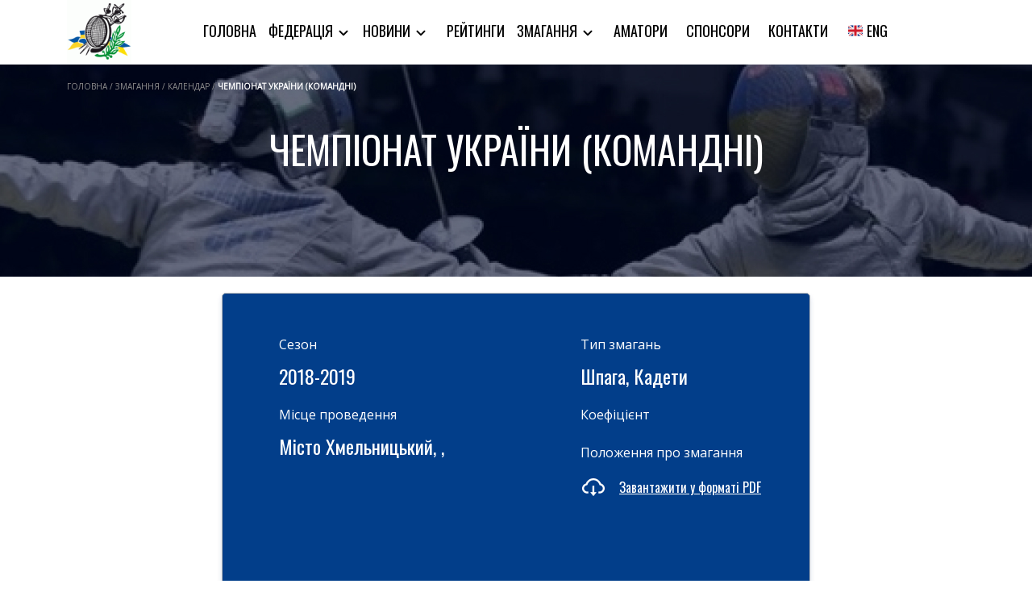

--- FILE ---
content_type: text/html; charset=UTF-8
request_url: https://www.nffu.org.ua/competition_result/%D1%87%D0%B5%D0%BC%D0%BF%D1%96%D0%BE%D0%BD%D0%B0%D1%82-%D1%83%D0%BA%D1%80%D0%B0%D1%97%D0%BD%D0%B8-%D0%BA%D0%BE%D0%BC%D0%B0%D0%BD%D0%B4%D0%BD%D1%96-48/
body_size: 11159
content:
<!DOCTYPE html>
<html lang="uk">

<head>
    <meta charset='UTF-8'>
    <title>NFFU &raquo; Чемпіонат України (командні)</title>
    <meta name='description' content='Офіційний сайт національної федерації фехтування України'>
    <meta charset="UTF-8">
    <meta name="viewport" content="height=device-height, width=device-width, initial-scale=1.0">
        <title>Чемпіонат України (командні) &#8211; NFFU</title>
<meta name='robots' content='max-image-preview:large' />
<link rel="alternate" type="application/rss+xml" title="NFFU &raquo; стрічка" href="https://www.nffu.org.ua/feed/" />
<link rel="alternate" type="application/rss+xml" title="NFFU &raquo; Канал коментарів" href="https://www.nffu.org.ua/comments/feed/" />
<script>
window._wpemojiSettings = {"baseUrl":"https:\/\/s.w.org\/images\/core\/emoji\/15.0.3\/72x72\/","ext":".png","svgUrl":"https:\/\/s.w.org\/images\/core\/emoji\/15.0.3\/svg\/","svgExt":".svg","source":{"concatemoji":"https:\/\/www.nffu.org.ua\/wp-includes\/js\/wp-emoji-release.min.js?ver=6.5.5"}};
/*! This file is auto-generated */
!function(i,n){var o,s,e;function c(e){try{var t={supportTests:e,timestamp:(new Date).valueOf()};sessionStorage.setItem(o,JSON.stringify(t))}catch(e){}}function p(e,t,n){e.clearRect(0,0,e.canvas.width,e.canvas.height),e.fillText(t,0,0);var t=new Uint32Array(e.getImageData(0,0,e.canvas.width,e.canvas.height).data),r=(e.clearRect(0,0,e.canvas.width,e.canvas.height),e.fillText(n,0,0),new Uint32Array(e.getImageData(0,0,e.canvas.width,e.canvas.height).data));return t.every(function(e,t){return e===r[t]})}function u(e,t,n){switch(t){case"flag":return n(e,"\ud83c\udff3\ufe0f\u200d\u26a7\ufe0f","\ud83c\udff3\ufe0f\u200b\u26a7\ufe0f")?!1:!n(e,"\ud83c\uddfa\ud83c\uddf3","\ud83c\uddfa\u200b\ud83c\uddf3")&&!n(e,"\ud83c\udff4\udb40\udc67\udb40\udc62\udb40\udc65\udb40\udc6e\udb40\udc67\udb40\udc7f","\ud83c\udff4\u200b\udb40\udc67\u200b\udb40\udc62\u200b\udb40\udc65\u200b\udb40\udc6e\u200b\udb40\udc67\u200b\udb40\udc7f");case"emoji":return!n(e,"\ud83d\udc26\u200d\u2b1b","\ud83d\udc26\u200b\u2b1b")}return!1}function f(e,t,n){var r="undefined"!=typeof WorkerGlobalScope&&self instanceof WorkerGlobalScope?new OffscreenCanvas(300,150):i.createElement("canvas"),a=r.getContext("2d",{willReadFrequently:!0}),o=(a.textBaseline="top",a.font="600 32px Arial",{});return e.forEach(function(e){o[e]=t(a,e,n)}),o}function t(e){var t=i.createElement("script");t.src=e,t.defer=!0,i.head.appendChild(t)}"undefined"!=typeof Promise&&(o="wpEmojiSettingsSupports",s=["flag","emoji"],n.supports={everything:!0,everythingExceptFlag:!0},e=new Promise(function(e){i.addEventListener("DOMContentLoaded",e,{once:!0})}),new Promise(function(t){var n=function(){try{var e=JSON.parse(sessionStorage.getItem(o));if("object"==typeof e&&"number"==typeof e.timestamp&&(new Date).valueOf()<e.timestamp+604800&&"object"==typeof e.supportTests)return e.supportTests}catch(e){}return null}();if(!n){if("undefined"!=typeof Worker&&"undefined"!=typeof OffscreenCanvas&&"undefined"!=typeof URL&&URL.createObjectURL&&"undefined"!=typeof Blob)try{var e="postMessage("+f.toString()+"("+[JSON.stringify(s),u.toString(),p.toString()].join(",")+"));",r=new Blob([e],{type:"text/javascript"}),a=new Worker(URL.createObjectURL(r),{name:"wpTestEmojiSupports"});return void(a.onmessage=function(e){c(n=e.data),a.terminate(),t(n)})}catch(e){}c(n=f(s,u,p))}t(n)}).then(function(e){for(var t in e)n.supports[t]=e[t],n.supports.everything=n.supports.everything&&n.supports[t],"flag"!==t&&(n.supports.everythingExceptFlag=n.supports.everythingExceptFlag&&n.supports[t]);n.supports.everythingExceptFlag=n.supports.everythingExceptFlag&&!n.supports.flag,n.DOMReady=!1,n.readyCallback=function(){n.DOMReady=!0}}).then(function(){return e}).then(function(){var e;n.supports.everything||(n.readyCallback(),(e=n.source||{}).concatemoji?t(e.concatemoji):e.wpemoji&&e.twemoji&&(t(e.twemoji),t(e.wpemoji)))}))}((window,document),window._wpemojiSettings);
</script>
<style id='wp-emoji-styles-inline-css'>

	img.wp-smiley, img.emoji {
		display: inline !important;
		border: none !important;
		box-shadow: none !important;
		height: 1em !important;
		width: 1em !important;
		margin: 0 0.07em !important;
		vertical-align: -0.1em !important;
		background: none !important;
		padding: 0 !important;
	}
</style>
<link rel='stylesheet' id='wp-block-library-css' href='https://www.nffu.org.ua/wp-includes/css/dist/block-library/style.min.css?ver=6.5.5' media='all' />
<style id='wp-block-library-theme-inline-css'>
.wp-block-audio figcaption{color:#555;font-size:13px;text-align:center}.is-dark-theme .wp-block-audio figcaption{color:#ffffffa6}.wp-block-audio{margin:0 0 1em}.wp-block-code{border:1px solid #ccc;border-radius:4px;font-family:Menlo,Consolas,monaco,monospace;padding:.8em 1em}.wp-block-embed figcaption{color:#555;font-size:13px;text-align:center}.is-dark-theme .wp-block-embed figcaption{color:#ffffffa6}.wp-block-embed{margin:0 0 1em}.blocks-gallery-caption{color:#555;font-size:13px;text-align:center}.is-dark-theme .blocks-gallery-caption{color:#ffffffa6}.wp-block-image figcaption{color:#555;font-size:13px;text-align:center}.is-dark-theme .wp-block-image figcaption{color:#ffffffa6}.wp-block-image{margin:0 0 1em}.wp-block-pullquote{border-bottom:4px solid;border-top:4px solid;color:currentColor;margin-bottom:1.75em}.wp-block-pullquote cite,.wp-block-pullquote footer,.wp-block-pullquote__citation{color:currentColor;font-size:.8125em;font-style:normal;text-transform:uppercase}.wp-block-quote{border-left:.25em solid;margin:0 0 1.75em;padding-left:1em}.wp-block-quote cite,.wp-block-quote footer{color:currentColor;font-size:.8125em;font-style:normal;position:relative}.wp-block-quote.has-text-align-right{border-left:none;border-right:.25em solid;padding-left:0;padding-right:1em}.wp-block-quote.has-text-align-center{border:none;padding-left:0}.wp-block-quote.is-large,.wp-block-quote.is-style-large,.wp-block-quote.is-style-plain{border:none}.wp-block-search .wp-block-search__label{font-weight:700}.wp-block-search__button{border:1px solid #ccc;padding:.375em .625em}:where(.wp-block-group.has-background){padding:1.25em 2.375em}.wp-block-separator.has-css-opacity{opacity:.4}.wp-block-separator{border:none;border-bottom:2px solid;margin-left:auto;margin-right:auto}.wp-block-separator.has-alpha-channel-opacity{opacity:1}.wp-block-separator:not(.is-style-wide):not(.is-style-dots){width:100px}.wp-block-separator.has-background:not(.is-style-dots){border-bottom:none;height:1px}.wp-block-separator.has-background:not(.is-style-wide):not(.is-style-dots){height:2px}.wp-block-table{margin:0 0 1em}.wp-block-table td,.wp-block-table th{word-break:normal}.wp-block-table figcaption{color:#555;font-size:13px;text-align:center}.is-dark-theme .wp-block-table figcaption{color:#ffffffa6}.wp-block-video figcaption{color:#555;font-size:13px;text-align:center}.is-dark-theme .wp-block-video figcaption{color:#ffffffa6}.wp-block-video{margin:0 0 1em}.wp-block-template-part.has-background{margin-bottom:0;margin-top:0;padding:1.25em 2.375em}
</style>
<style id='classic-theme-styles-inline-css'>
/*! This file is auto-generated */
.wp-block-button__link{color:#fff;background-color:#32373c;border-radius:9999px;box-shadow:none;text-decoration:none;padding:calc(.667em + 2px) calc(1.333em + 2px);font-size:1.125em}.wp-block-file__button{background:#32373c;color:#fff;text-decoration:none}
</style>
<style id='global-styles-inline-css'>
body{--wp--preset--color--black: #000000;--wp--preset--color--cyan-bluish-gray: #abb8c3;--wp--preset--color--white: #FFFFFF;--wp--preset--color--pale-pink: #f78da7;--wp--preset--color--vivid-red: #cf2e2e;--wp--preset--color--luminous-vivid-orange: #ff6900;--wp--preset--color--luminous-vivid-amber: #fcb900;--wp--preset--color--light-green-cyan: #7bdcb5;--wp--preset--color--vivid-green-cyan: #00d084;--wp--preset--color--pale-cyan-blue: #8ed1fc;--wp--preset--color--vivid-cyan-blue: #0693e3;--wp--preset--color--vivid-purple: #9b51e0;--wp--preset--color--dark-gray: #28303D;--wp--preset--color--gray: #39414D;--wp--preset--color--green: #D1E4DD;--wp--preset--color--blue: #D1DFE4;--wp--preset--color--purple: #D1D1E4;--wp--preset--color--red: #E4D1D1;--wp--preset--color--orange: #E4DAD1;--wp--preset--color--yellow: #EEEADD;--wp--preset--gradient--vivid-cyan-blue-to-vivid-purple: linear-gradient(135deg,rgba(6,147,227,1) 0%,rgb(155,81,224) 100%);--wp--preset--gradient--light-green-cyan-to-vivid-green-cyan: linear-gradient(135deg,rgb(122,220,180) 0%,rgb(0,208,130) 100%);--wp--preset--gradient--luminous-vivid-amber-to-luminous-vivid-orange: linear-gradient(135deg,rgba(252,185,0,1) 0%,rgba(255,105,0,1) 100%);--wp--preset--gradient--luminous-vivid-orange-to-vivid-red: linear-gradient(135deg,rgba(255,105,0,1) 0%,rgb(207,46,46) 100%);--wp--preset--gradient--very-light-gray-to-cyan-bluish-gray: linear-gradient(135deg,rgb(238,238,238) 0%,rgb(169,184,195) 100%);--wp--preset--gradient--cool-to-warm-spectrum: linear-gradient(135deg,rgb(74,234,220) 0%,rgb(151,120,209) 20%,rgb(207,42,186) 40%,rgb(238,44,130) 60%,rgb(251,105,98) 80%,rgb(254,248,76) 100%);--wp--preset--gradient--blush-light-purple: linear-gradient(135deg,rgb(255,206,236) 0%,rgb(152,150,240) 100%);--wp--preset--gradient--blush-bordeaux: linear-gradient(135deg,rgb(254,205,165) 0%,rgb(254,45,45) 50%,rgb(107,0,62) 100%);--wp--preset--gradient--luminous-dusk: linear-gradient(135deg,rgb(255,203,112) 0%,rgb(199,81,192) 50%,rgb(65,88,208) 100%);--wp--preset--gradient--pale-ocean: linear-gradient(135deg,rgb(255,245,203) 0%,rgb(182,227,212) 50%,rgb(51,167,181) 100%);--wp--preset--gradient--electric-grass: linear-gradient(135deg,rgb(202,248,128) 0%,rgb(113,206,126) 100%);--wp--preset--gradient--midnight: linear-gradient(135deg,rgb(2,3,129) 0%,rgb(40,116,252) 100%);--wp--preset--gradient--purple-to-yellow: linear-gradient(160deg, #D1D1E4 0%, #EEEADD 100%);--wp--preset--gradient--yellow-to-purple: linear-gradient(160deg, #EEEADD 0%, #D1D1E4 100%);--wp--preset--gradient--green-to-yellow: linear-gradient(160deg, #D1E4DD 0%, #EEEADD 100%);--wp--preset--gradient--yellow-to-green: linear-gradient(160deg, #EEEADD 0%, #D1E4DD 100%);--wp--preset--gradient--red-to-yellow: linear-gradient(160deg, #E4D1D1 0%, #EEEADD 100%);--wp--preset--gradient--yellow-to-red: linear-gradient(160deg, #EEEADD 0%, #E4D1D1 100%);--wp--preset--gradient--purple-to-red: linear-gradient(160deg, #D1D1E4 0%, #E4D1D1 100%);--wp--preset--gradient--red-to-purple: linear-gradient(160deg, #E4D1D1 0%, #D1D1E4 100%);--wp--preset--font-size--small: 18px;--wp--preset--font-size--medium: 20px;--wp--preset--font-size--large: 24px;--wp--preset--font-size--x-large: 42px;--wp--preset--font-size--extra-small: 16px;--wp--preset--font-size--normal: 20px;--wp--preset--font-size--extra-large: 40px;--wp--preset--font-size--huge: 96px;--wp--preset--font-size--gigantic: 144px;--wp--preset--spacing--20: 0.44rem;--wp--preset--spacing--30: 0.67rem;--wp--preset--spacing--40: 1rem;--wp--preset--spacing--50: 1.5rem;--wp--preset--spacing--60: 2.25rem;--wp--preset--spacing--70: 3.38rem;--wp--preset--spacing--80: 5.06rem;--wp--preset--shadow--natural: 6px 6px 9px rgba(0, 0, 0, 0.2);--wp--preset--shadow--deep: 12px 12px 50px rgba(0, 0, 0, 0.4);--wp--preset--shadow--sharp: 6px 6px 0px rgba(0, 0, 0, 0.2);--wp--preset--shadow--outlined: 6px 6px 0px -3px rgba(255, 255, 255, 1), 6px 6px rgba(0, 0, 0, 1);--wp--preset--shadow--crisp: 6px 6px 0px rgba(0, 0, 0, 1);}:where(.is-layout-flex){gap: 0.5em;}:where(.is-layout-grid){gap: 0.5em;}body .is-layout-flex{display: flex;}body .is-layout-flex{flex-wrap: wrap;align-items: center;}body .is-layout-flex > *{margin: 0;}body .is-layout-grid{display: grid;}body .is-layout-grid > *{margin: 0;}:where(.wp-block-columns.is-layout-flex){gap: 2em;}:where(.wp-block-columns.is-layout-grid){gap: 2em;}:where(.wp-block-post-template.is-layout-flex){gap: 1.25em;}:where(.wp-block-post-template.is-layout-grid){gap: 1.25em;}.has-black-color{color: var(--wp--preset--color--black) !important;}.has-cyan-bluish-gray-color{color: var(--wp--preset--color--cyan-bluish-gray) !important;}.has-white-color{color: var(--wp--preset--color--white) !important;}.has-pale-pink-color{color: var(--wp--preset--color--pale-pink) !important;}.has-vivid-red-color{color: var(--wp--preset--color--vivid-red) !important;}.has-luminous-vivid-orange-color{color: var(--wp--preset--color--luminous-vivid-orange) !important;}.has-luminous-vivid-amber-color{color: var(--wp--preset--color--luminous-vivid-amber) !important;}.has-light-green-cyan-color{color: var(--wp--preset--color--light-green-cyan) !important;}.has-vivid-green-cyan-color{color: var(--wp--preset--color--vivid-green-cyan) !important;}.has-pale-cyan-blue-color{color: var(--wp--preset--color--pale-cyan-blue) !important;}.has-vivid-cyan-blue-color{color: var(--wp--preset--color--vivid-cyan-blue) !important;}.has-vivid-purple-color{color: var(--wp--preset--color--vivid-purple) !important;}.has-black-background-color{background-color: var(--wp--preset--color--black) !important;}.has-cyan-bluish-gray-background-color{background-color: var(--wp--preset--color--cyan-bluish-gray) !important;}.has-white-background-color{background-color: var(--wp--preset--color--white) !important;}.has-pale-pink-background-color{background-color: var(--wp--preset--color--pale-pink) !important;}.has-vivid-red-background-color{background-color: var(--wp--preset--color--vivid-red) !important;}.has-luminous-vivid-orange-background-color{background-color: var(--wp--preset--color--luminous-vivid-orange) !important;}.has-luminous-vivid-amber-background-color{background-color: var(--wp--preset--color--luminous-vivid-amber) !important;}.has-light-green-cyan-background-color{background-color: var(--wp--preset--color--light-green-cyan) !important;}.has-vivid-green-cyan-background-color{background-color: var(--wp--preset--color--vivid-green-cyan) !important;}.has-pale-cyan-blue-background-color{background-color: var(--wp--preset--color--pale-cyan-blue) !important;}.has-vivid-cyan-blue-background-color{background-color: var(--wp--preset--color--vivid-cyan-blue) !important;}.has-vivid-purple-background-color{background-color: var(--wp--preset--color--vivid-purple) !important;}.has-black-border-color{border-color: var(--wp--preset--color--black) !important;}.has-cyan-bluish-gray-border-color{border-color: var(--wp--preset--color--cyan-bluish-gray) !important;}.has-white-border-color{border-color: var(--wp--preset--color--white) !important;}.has-pale-pink-border-color{border-color: var(--wp--preset--color--pale-pink) !important;}.has-vivid-red-border-color{border-color: var(--wp--preset--color--vivid-red) !important;}.has-luminous-vivid-orange-border-color{border-color: var(--wp--preset--color--luminous-vivid-orange) !important;}.has-luminous-vivid-amber-border-color{border-color: var(--wp--preset--color--luminous-vivid-amber) !important;}.has-light-green-cyan-border-color{border-color: var(--wp--preset--color--light-green-cyan) !important;}.has-vivid-green-cyan-border-color{border-color: var(--wp--preset--color--vivid-green-cyan) !important;}.has-pale-cyan-blue-border-color{border-color: var(--wp--preset--color--pale-cyan-blue) !important;}.has-vivid-cyan-blue-border-color{border-color: var(--wp--preset--color--vivid-cyan-blue) !important;}.has-vivid-purple-border-color{border-color: var(--wp--preset--color--vivid-purple) !important;}.has-vivid-cyan-blue-to-vivid-purple-gradient-background{background: var(--wp--preset--gradient--vivid-cyan-blue-to-vivid-purple) !important;}.has-light-green-cyan-to-vivid-green-cyan-gradient-background{background: var(--wp--preset--gradient--light-green-cyan-to-vivid-green-cyan) !important;}.has-luminous-vivid-amber-to-luminous-vivid-orange-gradient-background{background: var(--wp--preset--gradient--luminous-vivid-amber-to-luminous-vivid-orange) !important;}.has-luminous-vivid-orange-to-vivid-red-gradient-background{background: var(--wp--preset--gradient--luminous-vivid-orange-to-vivid-red) !important;}.has-very-light-gray-to-cyan-bluish-gray-gradient-background{background: var(--wp--preset--gradient--very-light-gray-to-cyan-bluish-gray) !important;}.has-cool-to-warm-spectrum-gradient-background{background: var(--wp--preset--gradient--cool-to-warm-spectrum) !important;}.has-blush-light-purple-gradient-background{background: var(--wp--preset--gradient--blush-light-purple) !important;}.has-blush-bordeaux-gradient-background{background: var(--wp--preset--gradient--blush-bordeaux) !important;}.has-luminous-dusk-gradient-background{background: var(--wp--preset--gradient--luminous-dusk) !important;}.has-pale-ocean-gradient-background{background: var(--wp--preset--gradient--pale-ocean) !important;}.has-electric-grass-gradient-background{background: var(--wp--preset--gradient--electric-grass) !important;}.has-midnight-gradient-background{background: var(--wp--preset--gradient--midnight) !important;}.has-small-font-size{font-size: var(--wp--preset--font-size--small) !important;}.has-medium-font-size{font-size: var(--wp--preset--font-size--medium) !important;}.has-large-font-size{font-size: var(--wp--preset--font-size--large) !important;}.has-x-large-font-size{font-size: var(--wp--preset--font-size--x-large) !important;}
.wp-block-navigation a:where(:not(.wp-element-button)){color: inherit;}
:where(.wp-block-post-template.is-layout-flex){gap: 1.25em;}:where(.wp-block-post-template.is-layout-grid){gap: 1.25em;}
:where(.wp-block-columns.is-layout-flex){gap: 2em;}:where(.wp-block-columns.is-layout-grid){gap: 2em;}
.wp-block-pullquote{font-size: 1.5em;line-height: 1.6;}
</style>
<link rel='stylesheet' id='contact-form-7-css' href='https://www.nffu.org.ua/wp-content/plugins/contact-form-7/includes/css/styles.css?ver=5.7.7' media='all' />
<link rel='stylesheet' id='nffu-global-css' href='https://www.nffu.org.ua/wp-content/themes/nffu/includes/assets/css/style.min.css?ver=0.1.3' media='all' />
<link rel='stylesheet' id='nffu-header-css' href='https://www.nffu.org.ua/wp-content/themes/nffu/includes/assets/css/header.min.css?ver=0.1.3' media='all' />
<link rel='stylesheet' id='nffu-header-mobile-css' href='https://www.nffu.org.ua/wp-content/themes/nffu/includes/assets/css/header-mobile.min.css?ver=0.1.3' media='all' />
<link rel='stylesheet' id='nffu-footer-css' href='https://www.nffu.org.ua/wp-content/themes/nffu/includes/assets/css/footer.min.css?ver=0.1.3' media='all' />
<link rel='stylesheet' id='nffu-modals-css' href='https://www.nffu.org.ua/wp-content/themes/nffu/includes/assets/css/modals.min.css?ver=0.1.3' media='all' />
<link rel='stylesheet' id='nffu-index-css' href='https://www.nffu.org.ua/wp-content/themes/nffu/includes/assets/css/index.min.css?ver=0.1.3' media='all' />
<link rel='stylesheet' id='nffu-federation-membership-css' href='https://www.nffu.org.ua/wp-content/themes/nffu/includes/assets/css/federation-membership.min.css?ver=0.1.3' media='all' />
<link rel='stylesheet' id='nffu-registration-css' href='https://www.nffu.org.ua/wp-content/themes/nffu/includes/assets/css/registration.min.css?ver=0.1.3' media='all' />
<link rel='stylesheet' id='nffu-competition-results-css' href='https://www.nffu.org.ua/wp-content/themes/nffu/includes/assets/css/competition-results.min.css?ver=0.1.3' media='all' />
<link rel='stylesheet' id='nffu-calendar-css' href='https://www.nffu.org.ua/wp-content/themes/nffu/includes/assets/css/calendar.min.css?ver=0.1.3' media='all' />
<link rel='stylesheet' id='nffu-404-css' href='https://www.nffu.org.ua/wp-content/themes/nffu/includes/assets/css/404.min.css?ver=0.1.3' media='all' />
<link rel='stylesheet' id='nffu-districts-css' href='https://www.nffu.org.ua/wp-content/themes/nffu/includes/assets/css/districts.min.css?ver=0.1.3' media='all' />
<link rel='stylesheet' id='nffu-single-district-css' href='https://www.nffu.org.ua/wp-content/themes/nffu/includes/assets/css/single-district.min.css?ver=0.1.3' media='all' />
<link rel='stylesheet' id='nffu-sponsors-css' href='https://www.nffu.org.ua/wp-content/themes/nffu/includes/assets/css/sponsors.min.css?ver=0.1.3' media='all' />
<link rel='stylesheet' id='nffu-personnel-css' href='https://www.nffu.org.ua/wp-content/themes/nffu/includes/assets/css/personnel.min.css?ver=0.1.3' media='all' />
<link rel='stylesheet' id='nffu-contacts-css' href='https://www.nffu.org.ua/wp-content/themes/nffu/includes/assets/css/contacts.min.css?ver=0.1.3' media='all' />
<link rel='stylesheet' id='nffu-albums-list-css' href='https://www.nffu.org.ua/wp-content/themes/nffu/includes/assets/css/albums-list.min.css?ver=0.1.3' media='all' />
<link rel='stylesheet' id='nffu-single-album-css' href='https://www.nffu.org.ua/wp-content/themes/nffu/includes/assets/css/single-album.min.css?ver=0.1.3' media='all' />
<link rel='stylesheet' id='nffu-slick-css' href='https://www.nffu.org.ua/wp-content/themes/nffu/includes/assets/css/slick.css?ver=0.1.3' media='all' />
<link rel='stylesheet' id='nffu-ratings-css' href='https://www.nffu.org.ua/wp-content/themes/nffu/includes/assets/css/ratings.min.css?ver=0.1.3' media='all' />
<link rel='stylesheet' id='nffu-competitions-css' href='https://www.nffu.org.ua/wp-content/themes/nffu/includes/assets/css/competitions.min.css?ver=0.1.3' media='all' />
<link rel='stylesheet' id='nffu-page-css' href='https://www.nffu.org.ua/wp-content/themes/nffu/includes/assets/css/page.min.css?ver=0.1.3' media='all' />
<link rel='stylesheet' id='nffu-championship-css' href='https://www.nffu.org.ua/wp-content/themes/nffu/includes/assets/css/championship.min.css?ver=0.1.3' media='all' />
<link rel='stylesheet' id='nffu-category-css' href='https://www.nffu.org.ua/wp-content/themes/nffu/includes/assets/css/category.min.css?ver=0.1.3' media='all' />
<link rel='stylesheet' id='nffu-bootstrap-css' href='https://www.nffu.org.ua/wp-content/themes/nffu/includes/assets/css/bootstrap.min.css?ver=4.5.0' media='all' />
<link rel='stylesheet' id='um_modal-css' href='https://www.nffu.org.ua/wp-content/plugins/ultimate-member/assets/css/um-modal.min.css?ver=2.8.3' media='all' />
<link rel='stylesheet' id='um_ui-css' href='https://www.nffu.org.ua/wp-content/plugins/ultimate-member/assets/libs/jquery-ui/jquery-ui.min.css?ver=1.13.2' media='all' />
<link rel='stylesheet' id='um_tipsy-css' href='https://www.nffu.org.ua/wp-content/plugins/ultimate-member/assets/libs/tipsy/tipsy.min.css?ver=1.0.0a' media='all' />
<link rel='stylesheet' id='um_raty-css' href='https://www.nffu.org.ua/wp-content/plugins/ultimate-member/assets/libs/raty/um-raty.min.css?ver=2.6.0' media='all' />
<link rel='stylesheet' id='um_fonticons_ii-css' href='https://www.nffu.org.ua/wp-content/plugins/ultimate-member/assets/libs/legacy/fonticons/fonticons-ii.min.css?ver=2.8.3' media='all' />
<link rel='stylesheet' id='um_fonticons_fa-css' href='https://www.nffu.org.ua/wp-content/plugins/ultimate-member/assets/libs/legacy/fonticons/fonticons-fa.min.css?ver=2.8.3' media='all' />
<link rel='stylesheet' id='select2-css' href='https://www.nffu.org.ua/wp-content/plugins/ultimate-member/assets/libs/select2/select2.min.css?ver=4.0.13' media='all' />
<link rel='stylesheet' id='um_fileupload-css' href='https://www.nffu.org.ua/wp-content/plugins/ultimate-member/assets/css/um-fileupload.min.css?ver=2.8.3' media='all' />
<link rel='stylesheet' id='um_datetime-css' href='https://www.nffu.org.ua/wp-content/plugins/ultimate-member/assets/libs/pickadate/default.min.css?ver=3.6.2' media='all' />
<link rel='stylesheet' id='um_datetime_date-css' href='https://www.nffu.org.ua/wp-content/plugins/ultimate-member/assets/libs/pickadate/default.date.min.css?ver=3.6.2' media='all' />
<link rel='stylesheet' id='um_datetime_time-css' href='https://www.nffu.org.ua/wp-content/plugins/ultimate-member/assets/libs/pickadate/default.time.min.css?ver=3.6.2' media='all' />
<link rel='stylesheet' id='um_common-css' href='https://www.nffu.org.ua/wp-content/plugins/ultimate-member/assets/css/common.min.css?ver=2.8.3' media='all' />
<link rel='stylesheet' id='um_responsive-css' href='https://www.nffu.org.ua/wp-content/plugins/ultimate-member/assets/css/um-responsive.min.css?ver=2.8.3' media='all' />
<link rel='stylesheet' id='um_styles-css' href='https://www.nffu.org.ua/wp-content/plugins/ultimate-member/assets/css/um-styles.min.css?ver=2.8.3' media='all' />
<link rel='stylesheet' id='um_crop-css' href='https://www.nffu.org.ua/wp-content/plugins/ultimate-member/assets/libs/cropper/cropper.min.css?ver=1.6.1' media='all' />
<link rel='stylesheet' id='um_profile-css' href='https://www.nffu.org.ua/wp-content/plugins/ultimate-member/assets/css/um-profile.min.css?ver=2.8.3' media='all' />
<link rel='stylesheet' id='um_account-css' href='https://www.nffu.org.ua/wp-content/plugins/ultimate-member/assets/css/um-account.min.css?ver=2.8.3' media='all' />
<link rel='stylesheet' id='um_misc-css' href='https://www.nffu.org.ua/wp-content/plugins/ultimate-member/assets/css/um-misc.min.css?ver=2.8.3' media='all' />
<link rel='stylesheet' id='um_default_css-css' href='https://www.nffu.org.ua/wp-content/plugins/ultimate-member/assets/css/um-old-default.min.css?ver=2.8.3' media='all' />
<script src="https://www.nffu.org.ua/wp-includes/js/jquery/jquery.min.js?ver=3.7.1" id="jquery-core-js"></script>
<script src="https://www.nffu.org.ua/wp-includes/js/jquery/jquery-migrate.min.js?ver=3.4.1" id="jquery-migrate-js"></script>
<script src="https://www.nffu.org.ua/wp-content/plugins/ultimate-member/assets/js/um-gdpr.min.js?ver=2.8.3" id="um-gdpr-js"></script>
<link rel="https://api.w.org/" href="https://www.nffu.org.ua/wp-json/" /><link rel="EditURI" type="application/rsd+xml" title="RSD" href="https://www.nffu.org.ua/xmlrpc.php?rsd" />
<meta name="generator" content="WordPress 6.5.5" />
<link rel="canonical" href="https://www.nffu.org.ua/competition_result/%d1%87%d0%b5%d0%bc%d0%bf%d1%96%d0%be%d0%bd%d0%b0%d1%82-%d1%83%d0%ba%d1%80%d0%b0%d1%97%d0%bd%d0%b8-%d0%ba%d0%be%d0%bc%d0%b0%d0%bd%d0%b4%d0%bd%d1%96-48/" />
<link rel='shortlink' href='https://www.nffu.org.ua/?p=1954' />
<link rel="alternate" type="application/json+oembed" href="https://www.nffu.org.ua/wp-json/oembed/1.0/embed?url=https%3A%2F%2Fwww.nffu.org.ua%2Fcompetition_result%2F%25d1%2587%25d0%25b5%25d0%25bc%25d0%25bf%25d1%2596%25d0%25be%25d0%25bd%25d0%25b0%25d1%2582-%25d1%2583%25d0%25ba%25d1%2580%25d0%25b0%25d1%2597%25d0%25bd%25d0%25b8-%25d0%25ba%25d0%25be%25d0%25bc%25d0%25b0%25d0%25bd%25d0%25b4%25d0%25bd%25d1%2596-48%2F" />
<link rel="alternate" type="text/xml+oembed" href="https://www.nffu.org.ua/wp-json/oembed/1.0/embed?url=https%3A%2F%2Fwww.nffu.org.ua%2Fcompetition_result%2F%25d1%2587%25d0%25b5%25d0%25bc%25d0%25bf%25d1%2596%25d0%25be%25d0%25bd%25d0%25b0%25d1%2582-%25d1%2583%25d0%25ba%25d1%2580%25d0%25b0%25d1%2597%25d0%25bd%25d0%25b8-%25d0%25ba%25d0%25be%25d0%25bc%25d0%25b0%25d0%25bd%25d0%25b4%25d0%25bd%25d1%2596-48%2F&#038;format=xml" />
		<style type="text/css">
			.um_request_name {
				display: none !important;
			}
		</style>
	<link rel="icon" href="https://www.nffu.org.ua/wp-content/uploads/2023/04/cropped-nffu-logo-512c-32x32.png" sizes="32x32" />
<link rel="icon" href="https://www.nffu.org.ua/wp-content/uploads/2023/04/cropped-nffu-logo-512c-192x192.png" sizes="192x192" />
<link rel="apple-touch-icon" href="https://www.nffu.org.ua/wp-content/uploads/2023/04/cropped-nffu-logo-512c-180x180.png" />
<meta name="msapplication-TileImage" content="https://www.nffu.org.ua/wp-content/uploads/2023/04/cropped-nffu-logo-512c-270x270.png" />
		<style id="wp-custom-css">
			

h3.wp-block-heading a {
	font-size: 28px;
}

.wp-block-file__button {
    background: #b1d8ff !important;
}

.competphoto__img img {
   width: auto !important;
}

.photo__block {
    overflow: hidden !important;
}

.photo__img img {
    width: auto !important;
}

@media(max-width: 575px) {
  .carousel__title p {
    display: block !important;
		width: 60%;
    font-size: 9px;
    line-height: 10px;
  }
	
}

.carousel__inner {
	cursor: pointer;
}

@media screen and (max-width: 1024px) {
	p, a, a.armiec__website, strong {
		font-size: 21px;
		line-height: 24px;
	}
	.container {
		padding-left: 24px;
		padding-right: 24px;
	}
	

	.header__menu a {
		color: #fff;
		font-size: 31px;
	}
	.header__item {
		width: 80%;
	}	
	.header__submenu {
		padding: 22px;
	} 
	.header__submenu li, .header__submenu a, .header__submenu li a {
		font-size: 21px;
		color: #005CD1;
	}
	.header a:hover {
			color: #fff;
			text-decoration: underline;
	}	
}

	img.armiec__logo {
		max-width: 80%;
	}
#textareamessage {
	height: 120px;
}

.contacts__hotline a:hover {
	color: #000;
}

.contacts__hotline {
	margin-top: 50px;
	text-align: center;
}

.wp-page-content p, .wp-page-content a, .wp-page-content span, .wp-page-content li {
    font-size: 21px;
    line-height: 25px;
}

.wp-page-content * {
    font-family: Arial, Helvetica, sans-serif
}

.footer__info a {
    line-height: 11px;
}

body, ul, li {
	line-height: 1.1;
}

.info__management a {
	font-family: Oswald, sans-serif;
	font-size: 26px;
	color: rgb(2, 62, 138);
	text-decoration: none;
	display: block;
	text-align: center;
	margin-bottom: 24px;
}
.info__management a:hover {
	text-decoration: underline;
}

.info__management {
	padding-bottom: 24px;	
}

.vykonkom__descr p {
	font-size: 21px;
		line-height: 29px;

}

.vykonkom__descr h1 {
	font-size: 24px;
	line-height: 29px;
}

.wp-block-file, .wp-block-quote {
	width: 80%;
  margin: 15px auto;
	padding: 32px;
  max-width: 80%;
  box-shadow: 0px 4px 8px rgba(2, 62, 138, .15);
}

.wp-block-file__button {
    background: rgba(177, 216, 255, 0.19) !important;
}
		</style>
			
<!-- Google tag (gtag.js) -->
<script async src="https://www.googletagmanager.com/gtag/js?id=G-5P6KBND909"></script>
<script>
  window.dataLayer = window.dataLayer || [];
  function gtag(){dataLayer.push(arguments);}
  gtag('js', new Date());

  gtag('config', 'G-5P6KBND909');
</script>
<!-- Google Tag Manager -->
<script>(function(w,d,s,l,i){w[l]=w[l]||[];w[l].push({'gtm.start':
new Date().getTime(),event:'gtm.js'});var f=d.getElementsByTagName(s)[0],
j=d.createElement(s),dl=l!='dataLayer'?'&l='+l:'';j.async=true;j.src=
'https://www.googletagmanager.com/gtm.js?id='+i+dl;f.parentNode.insertBefore(j,f);
})(window,document,'script','dataLayer','GTM-MX323QG3');</script>
<!-- End Google Tag Manager -->

</head>

<body>

<!-- Google Tag Manager (noscript) -->
<noscript><iframe src="https://www.googletagmanager.com/ns.html?id=GTM-MX323QG3"
height="0" width="0" style="display:none;visibility:hidden"></iframe></noscript>
<!-- End Google Tag Manager (noscript) -->

    
    <header class="header">
        <div class="container">
            <div class="header__info">
                <a href="https://www.nffu.org.ua" class="header__logo">
                    <img src="https://www.nffu.org.ua/wp-content/themes/nffu/includes/assets/images/logo.png" alt="nffu">
                </a>
                <div class="menu__close">
                    <svg width="29" height="30" viewBox="0 0 29 30" fill="none" xmlns="http://www.w3.org/2000/svg">
                        <path d="M17.1568 14.5231L28.4489 3.23075C29.1837 2.49623 29.1837 1.30861 28.4489 0.574085C27.7144 -0.160437 26.5267 -0.160437 25.7922 0.574085L14.4998 11.8665L3.20781 0.574085C2.47295 -0.160437 1.28567 -0.160437 0.551149 0.574085C-0.183717 1.30861 -0.183717 2.49623 0.551149 3.23075L11.8432 14.5231L0.551149 25.8155C-0.183717 26.55 -0.183717 27.7376 0.551149 28.4721C0.917206 28.8385 1.39852 29.0226 1.87948 29.0226C2.36045 29.0226 2.84141 28.8385 3.20781 28.4721L14.4998 17.1798L25.7922 28.4721C26.1586 28.8385 26.6396 29.0226 27.1205 29.0226C27.6015 29.0226 28.0825 28.8385 28.4489 28.4721C29.1837 27.7376 29.1837 26.55 28.4489 25.8155L17.1568 14.5231Z" fill="black" />
                    </svg>
                </div>
                <ul id="menu-%d0%b3%d0%be%d0%bb%d0%be%d0%b2%d0%bd%d0%b5-%d0%bc%d0%b5%d0%bd%d0%b5" class="header__menu"><li id="menu-item-27750" class=" header__without header__item"><a href="/">Головна</a></li>
<li id="menu-item-84" class="header__item"><a href="#">Федерація </a><img src="https://www.nffu.org.ua/wp-content/themes/nffu/includes/assets/icons/chevron-down.png" />
<ul class="header__submenu level__0">
	<li id="menu-item-14464" class=""><a href="https://www.nffu.org.ua/about-nffu/" class="header__subitem">Про Федерацію</a></li>
	<li id="menu-item-22072" class=""><a href="/%d0%be%d0%b3%d0%be%d0%bb%d0%be%d1%88%d0%b5%d0%bd%d0%bd%d1%8f/" class="header__subitem">Оголошення</a></li>
	<li id="menu-item-14252" class=""><a href="https://www.nffu.org.ua/federation/legal/" class="header__subitem">Документи</a></li>
	<li id="menu-item-91" class=""><a href="https://www.nffu.org.ua/management/" class="header__subitem">Керівні органи</a></li>
	<li id="menu-item-92" class=""><a href="https://www.nffu.org.ua/%d0%b2%d1%96%d0%b4%d0%be%d0%ba%d1%80%d0%b5%d0%bc%d0%bb%d0%b5%d0%bd%d1%96-%d0%bf%d1%96%d0%b4%d1%80%d0%be%d0%b7%d0%b4%d1%96%d0%bb%d0%b8-%d1%82%d0%b0-%d0%ba%d0%bb%d1%83%d0%b1%d0%b8/" class="header__subitem">Відокремлені підрозділи та клуби</a></li>
	<li id="menu-item-83" class=""><a href="https://www.nffu.org.ua/%d0%bf%d0%be%d1%87%d0%b5%d1%81%d0%bd%d1%96-%d1%87%d0%bb%d0%b5%d0%bd%d0%b8-%d1%84%d0%b5%d0%b4%d0%b5%d1%80%d0%b0%d1%86%d1%96%d1%97/" class="header__subitem">Почесні члени федерації</a></li>
	<li id="menu-item-27761" class=""><a href="https://www.nffu.org.ua/wp-content/uploads/2024/09/%D1%87%D0%BB%D0%B5%D0%BD%D0%B8_%D0%93%D0%9E_%D0%A4%D0%A4%D0%A3_2024.pdf" class="header__subitem">Члени Федерації</a></li>
	<li id="menu-item-22071" class=""><a href="https://www.nffu.org.ua/pay-annual-membership/" class="header__subitem">Оплатити щорічний членський внесок</a></li>
	<li id="menu-item-20904" class=""><a href="https://www.nffu.org.ua/newfencer/" class="header__subitem">Записатись на тренування</a></li>
	<li id="menu-item-20905" class=""><a href="https://www.nffu.org.ua/where-to-fence/" class="header__subitem">Знайти найближчий клуб/секцію</a></li>
</ul>
</li>
<li id="menu-item-85" class="header__item"><a href="#">Новини </a><img src="https://www.nffu.org.ua/wp-content/themes/nffu/includes/assets/icons/chevron-down.png" />
<ul class="header__submenu level__0">
	<li id="menu-item-386" class=""><a href="https://www.nffu.org.ua/%d0%b7%d0%bc%d0%b0%d0%b3%d0%b0%d0%bd%d0%bd%d1%8f/" class="header__subitem">Змагання</a></li>
	<li id="menu-item-72" class=""><a href="https://www.nffu.org.ua/%d1%84%d0%be%d1%82%d0%be/" class="header__subitem">Фото</a></li>
	<li id="menu-item-1013" class=""><a href="https://www.nffu.org.ua/category/%d1%80%d1%96%d0%b7%d0%bd%d0%b5/" class="header__subitem">Різне</a></li>
</ul>
</li>
<li id="menu-item-75" class=" header__without header__item"><a href="https://www.nffu.org.ua/%d1%80%d0%b5%d0%b9%d1%82%d0%b8%d0%bd%d0%b3%d0%b8/">Рейтинги</a></li>
<li id="menu-item-93" class="header__item"><a href="/calendar/">Змагання </a><img src="https://www.nffu.org.ua/wp-content/themes/nffu/includes/assets/icons/chevron-down.png" />
<ul class="header__submenu level__0">
	<li id="menu-item-76" class=""><a href="https://www.nffu.org.ua/results/" class="header__subitem">Результати</a></li>
	<li id="menu-item-74" class=""><a href="https://www.nffu.org.ua/calendar/" class="header__subitem">Календар</a></li>
	<li id="menu-item-16619" class=""><a href="https://nffu.org.ua/pay/o.php" class="header__subitem">Сертифікація</a></li>
</ul>
</li>
<li id="menu-item-14744" class=" header__without header__item"><a href="https://vllf.org.ua/">Аматори</a></li>
<li id="menu-item-14257" class=" header__without header__item"><a href="https://www.nffu.org.ua/%d1%81%d0%bf%d0%be%d0%bd%d1%81%d0%be%d1%80%d0%b8/">Спонсори</a></li>
<li id="menu-item-73" class=" header__without header__item"><a href="https://www.nffu.org.ua/%d0%ba%d0%be%d0%bd%d1%82%d0%b0%d0%ba%d1%82%d0%b8/">Контакти</a></li>
<li id="menu-item-14487" class=" header__without header__item"><a href="/en-about-uff/">🇬🇧 ENG</a></li>
</ul>                <div class="hamburger">
                    <span></span>
                    <span></span>
                    <span></span>
                </div>
            </div>
        </div>
    </header>

<style>
    .banner {
        background: url('https://www.nffu.org.ua/wp-content/themes/nffu/includes/assets/images/championship.jpg');
        background-position: center;
        background-size: cover;
        background-repeat: no-repeat;
    }
</style>

<section class="banner">
    <div class="container">
        <div class="page">Головна / ЗМАГАННЯ / КАЛЕНДАР / <b>Чемпіонат України (командні)</b></div>
        <h1>Чемпіонат України (командні)</h1>
    </div>
</section>


<section class="infochamp">
    <div class="container">
        <div class="infochamp__block">
            <div class="infochamp__first">
                <div class="infochamp__subtitle">Cезон</div>
                <div class="infochamp__title">2018-2019</div>
                <div class="infochamp__subtitle">Місце проведення</div>
                <div class="infochamp__title">Місто Хмельницький, , </div>
            </div>
            <div class="infochamp__second">
                <div class="infochamp__subtitle">Тип змагань</div>
                <div class="infochamp__title">Шпага, Кадети</div>
                <div class="infochamp__subtitle">Коефіцієнт</div>
                <div class="infochamp__title"></div>
                <div class="infochamp__subtitle">Положення про змагання</div>
                <div class="infochamp__title">
                    <img src="https://www.nffu.org.ua/wp-content/themes/nffu/includes/assets/icons/cloud-download.png" alt="">
                    <a href="http://www.nffu.org.ua/wp-content/uploads/2021/03/Чемпіонат-України-Хмельницький-командні-1.pdf" download>Завантажити у форматі PDF</a>
                </div>
            </div>
        </div>
        <a href="https://www.nffu.org.ua/results/" class="infochamp__back">НАЗАД ДО КАЛЕНДАРЮ</a>

    </div>
</section>


<div id="um_upload_single" style="display:none"></div>

<div id="um_view_photo" style="display:none">

	<a href="javascript:void(0);" data-action="um_remove_modal" class="um-modal-close"
	   aria-label="Закрити відображення модального вікна">
		<i class="um-faicon-times"></i>
	</a>

	<div class="um-modal-body photo">
		<div class="um-modal-photo"></div>
	</div>

</div>
            <script>
                if (-1 !== navigator.userAgent.indexOf('MSIE') || -1 !== navigator.appVersion.indexOf('Trident/')) {
                    document.body.classList.add('is-IE');
                }
            </script>
<script src="https://www.nffu.org.ua/wp-content/plugins/contact-form-7/includes/swv/js/index.js?ver=5.7.7" id="swv-js"></script>
<script id="contact-form-7-js-extra">
var wpcf7 = {"api":{"root":"https:\/\/www.nffu.org.ua\/wp-json\/","namespace":"contact-form-7\/v1"}};
</script>
<script src="https://www.nffu.org.ua/wp-content/plugins/contact-form-7/includes/js/index.js?ver=5.7.7" id="contact-form-7-js"></script>
<script src="https://www.nffu.org.ua/wp-content/themes/nffu/includes/assets/js/header.js?ver=0.1.3" id="nffu-header-js"></script>
<script src="https://www.nffu.org.ua/wp-includes/js/underscore.min.js?ver=1.13.4" id="underscore-js"></script>
<script id="wp-util-js-extra">
var _wpUtilSettings = {"ajax":{"url":"\/wp-admin\/admin-ajax.php"}};
</script>
<script src="https://www.nffu.org.ua/wp-includes/js/wp-util.min.js?ver=6.5.5" id="wp-util-js"></script>
<script src="https://www.nffu.org.ua/wp-includes/js/dist/vendor/wp-polyfill-inert.min.js?ver=3.1.2" id="wp-polyfill-inert-js"></script>
<script src="https://www.nffu.org.ua/wp-includes/js/dist/vendor/regenerator-runtime.min.js?ver=0.14.0" id="regenerator-runtime-js"></script>
<script src="https://www.nffu.org.ua/wp-includes/js/dist/vendor/wp-polyfill.min.js?ver=3.15.0" id="wp-polyfill-js"></script>
<script src="https://www.nffu.org.ua/wp-includes/js/dist/hooks.min.js?ver=2810c76e705dd1a53b18" id="wp-hooks-js"></script>
<script src="https://www.nffu.org.ua/wp-includes/js/dist/i18n.min.js?ver=5e580eb46a90c2b997e6" id="wp-i18n-js"></script>
<script id="wp-i18n-js-after">
wp.i18n.setLocaleData( { 'text direction\u0004ltr': [ 'ltr' ] } );
</script>
<script src="https://www.nffu.org.ua/wp-content/plugins/ultimate-member/assets/libs/tipsy/tipsy.min.js?ver=1.0.0a" id="um_tipsy-js"></script>
<script src="https://www.nffu.org.ua/wp-content/plugins/ultimate-member/assets/libs/pickadate/picker.min.js?ver=3.6.2" id="um_datetime-js"></script>
<script src="https://www.nffu.org.ua/wp-content/plugins/ultimate-member/assets/libs/pickadate/picker.date.min.js?ver=3.6.2" id="um_datetime_date-js"></script>
<script src="https://www.nffu.org.ua/wp-content/plugins/ultimate-member/assets/libs/pickadate/picker.time.min.js?ver=3.6.2" id="um_datetime_time-js"></script>
<script src="https://www.nffu.org.ua/wp-content/plugins/ultimate-member/assets/libs/pickadate/translations/uk_UA.min.js?ver=3.6.2" id="um_datetime_locale-js"></script>
<script id="um_common-js-extra">
var um_common_variables = {"locale":"uk"};
var um_common_variables = {"locale":"uk"};
</script>
<script src="https://www.nffu.org.ua/wp-content/plugins/ultimate-member/assets/js/common.min.js?ver=2.8.3" id="um_common-js"></script>
<script src="https://www.nffu.org.ua/wp-content/plugins/ultimate-member/assets/libs/cropper/cropper.min.js?ver=1.6.1" id="um_crop-js"></script>
<script id="um_frontend_common-js-extra">
var um_frontend_common_variables = [];
</script>
<script src="https://www.nffu.org.ua/wp-content/plugins/ultimate-member/assets/js/common-frontend.min.js?ver=2.8.3" id="um_frontend_common-js"></script>
<script src="https://www.nffu.org.ua/wp-content/plugins/ultimate-member/assets/js/um-modal.min.js?ver=2.8.3" id="um_modal-js"></script>
<script src="https://www.nffu.org.ua/wp-content/plugins/ultimate-member/assets/libs/jquery-form/jquery-form.min.js?ver=2.8.3" id="um_jquery_form-js"></script>
<script src="https://www.nffu.org.ua/wp-content/plugins/ultimate-member/assets/libs/fileupload/fileupload.js?ver=2.8.3" id="um_fileupload-js"></script>
<script src="https://www.nffu.org.ua/wp-content/plugins/ultimate-member/assets/js/um-functions.min.js?ver=2.8.3" id="um_functions-js"></script>
<script src="https://www.nffu.org.ua/wp-content/plugins/ultimate-member/assets/js/um-responsive.min.js?ver=2.8.3" id="um_responsive-js"></script>
<script src="https://www.nffu.org.ua/wp-content/plugins/ultimate-member/assets/js/um-conditional.min.js?ver=2.8.3" id="um_conditional-js"></script>
<script src="https://www.nffu.org.ua/wp-content/plugins/ultimate-member/assets/libs/select2/select2.full.min.js?ver=4.0.13" id="select2-js"></script>
<script src="https://www.nffu.org.ua/wp-content/plugins/ultimate-member/assets/libs/select2/i18n/uk.js?ver=4.0.13" id="um_select2_locale-js"></script>
<script id="um_raty-js-translations">
( function( domain, translations ) {
	var localeData = translations.locale_data[ domain ] || translations.locale_data.messages;
	localeData[""].domain = domain;
	wp.i18n.setLocaleData( localeData, domain );
} )( "ultimate-member", {"translation-revision-date":"2024-03-02 09:22:56+0000","generator":"GlotPress\/4.0.0-beta.3","domain":"messages","locale_data":{"messages":{"":{"domain":"messages","plural-forms":"nplurals=3; plural=(n % 10 == 1 && n % 100 != 11) ? 0 : ((n % 10 >= 2 && n % 10 <= 4 && (n % 100 < 12 || n % 100 > 14)) ? 1 : 2);","lang":"uk_UA"},"Not rated yet!":["\u0429\u0435 \u043d\u0435 \u043e\u0446\u0456\u043d\u0435\u043d\u043e!"],"Cancel this rating!":["\u0421\u043a\u0430\u0441\u0443\u0432\u0430\u0442\u0438 \u0446\u0435\u0439 \u0440\u0435\u0439\u0442\u0438\u043d\u0433!"]}},"comment":{"reference":"assets\/libs\/raty\/um-raty.js"}} );
</script>
<script src="https://www.nffu.org.ua/wp-content/plugins/ultimate-member/assets/libs/raty/um-raty.min.js?ver=2.6.0" id="um_raty-js"></script>
<script id="um_scripts-js-extra">
var um_scripts = {"max_upload_size":"134217728","nonce":"55b5d9de66"};
</script>
<script src="https://www.nffu.org.ua/wp-content/plugins/ultimate-member/assets/js/um-scripts.min.js?ver=2.8.3" id="um_scripts-js"></script>
<script id="um_profile-js-translations">
( function( domain, translations ) {
	var localeData = translations.locale_data[ domain ] || translations.locale_data.messages;
	localeData[""].domain = domain;
	wp.i18n.setLocaleData( localeData, domain );
} )( "ultimate-member", {"translation-revision-date":"2024-03-02 09:22:56+0000","generator":"GlotPress\/4.0.0-beta.3","domain":"messages","locale_data":{"messages":{"":{"domain":"messages","plural-forms":"nplurals=3; plural=(n % 10 == 1 && n % 100 != 11) ? 0 : ((n % 10 >= 2 && n % 10 <= 4 && (n % 100 < 12 || n % 100 > 14)) ? 1 : 2);","lang":"uk_UA"},"Are you sure that you want to delete this user?":["\u0412\u0438 \u0432\u043f\u0435\u0432\u043d\u0435\u043d\u0456, \u0449\u043e \u0445\u043e\u0447\u0435\u0442\u0435 \u0432\u0438\u0434\u0430\u043b\u0438\u0442\u0438 \u0446\u044c\u043e\u0433\u043e \u043a\u043e\u0440\u0438\u0441\u0442\u0443\u0432\u0430\u0447\u0430?"]}},"comment":{"reference":"assets\/js\/um-profile.js"}} );
</script>
<script src="https://www.nffu.org.ua/wp-content/plugins/ultimate-member/assets/js/um-profile.min.js?ver=2.8.3" id="um_profile-js"></script>
<script src="https://www.nffu.org.ua/wp-content/plugins/ultimate-member/assets/js/um-account.min.js?ver=2.8.3" id="um_account-js"></script>
		<script type="text/javascript">
			jQuery( window ).on( 'load', function() {
				jQuery('input[name="um_request"]').val('');
			});
		</script>
	
<footer class="footer">
    <div class="footer__divider"></div>
    <div class="container">
		        <div class="footer__sponsors">
                <a href="https://www.favbet.ua/uk/about-us/" target="_blank" class='footer__img footer__partnergeneral'>
                    <img src="/wp-content/uploads/2024/08/favbet-logo-g.png" alt="FAVBET - генеральний партнер">
                </a>
                <a href="https://unicfencing.com/ua" target="_blank" class='footer__img footer__partnergeneral'>
                    <img src="/wp-content/uploads/2024/10/unic-fencing-logo.png" alt="UNIC Fencing - генеральний спонсор">
                </a>			
			
                <a href="https://uhlmann-fechtsport.com/en/" class='footer__img'  target="_blank">
                    <img src="https://www.nffu.org.ua/wp-content/uploads/2022/09/15665517_1300433093362409_2418711849297645717_n.jpg" alt="Uhlmann fencing">
                </a>

            
                <a href="https://shop.pbtfencing.com/" class='footer__img'  target="_blank">
                    <img src="https://www.nffu.org.ua/wp-content/uploads/2021/02/pbt-sponsor.png" alt="The PBT Fencing">
                </a>

            
                <a href="https://masque.com.ua/" class='footer__img'  target="_blank">
                    <img src="https://www.nffu.org.ua/wp-content/uploads/2025/02/masque-logo-1200-2.png" alt="MASQUE">
                </a>

            
                <a href="https://peugeot-pechersk.ilta.ua/" class='footer__img'  target="_blank">
                    <img src="https://www.nffu.org.ua/wp-content/uploads/2021/02/ilta-sponsor.png" alt="Ілта">
                </a>

            
                <a href="https://biopharma.ua/" class='footer__img'  target="_blank">
                    <img src="https://www.nffu.org.ua/wp-content/uploads/2024/01/logo-biopharma.png" alt="БІОФАРМА">
                </a>

            
                <a href="http://noc-ukr.org/" class='footer__img'  target="_blank">
                    <img src="https://www.nffu.org.ua/wp-content/uploads/2021/02/olympic-sponsor.png" alt="НОК України">
                </a>

            
                <a href="http://dsmsu.gov.ua/index/ua/" class='footer__img'  target="_blank">
                    <img src="https://www.nffu.org.ua/wp-content/uploads/2021/02/ministry-sponsor.png" alt="Міністерство молоді та спорту України">
                </a>

                    </div>
    </div>
	    <div class="footer__divider"></div>
    <div class="container">
        <ul class="footer__block">
            <img class="footer__icon" src="https://www.nffu.org.ua/wp-content/themes/nffu/includes/assets/images/logo.png" alt="">
            <li class="footer__info"><div class='footer__title'>Головна</div></li>
<li class="footer__info"><div class='footer__title'>Федерація</div>
<ul>
	<li class=""><a  href="https://www.nffu.org.ua/about-nffu/">Про Федерацію</a></li>
	<li class=""><a  href="/%d0%be%d0%b3%d0%be%d0%bb%d0%be%d1%88%d0%b5%d0%bd%d0%bd%d1%8f/">Оголошення</a></li>
	<li class=""><a  href="https://www.nffu.org.ua/federation/legal/">Документи</a></li>
	<li class=""><a  href="https://www.nffu.org.ua/management/">Керівні органи</a></li>
	<li class=""><a  href="https://www.nffu.org.ua/%d0%b2%d1%96%d0%b4%d0%be%d0%ba%d1%80%d0%b5%d0%bc%d0%bb%d0%b5%d0%bd%d1%96-%d0%bf%d1%96%d0%b4%d1%80%d0%be%d0%b7%d0%b4%d1%96%d0%bb%d0%b8-%d1%82%d0%b0-%d0%ba%d0%bb%d1%83%d0%b1%d0%b8/">Відокремлені підрозділи та клуби</a></li>
	<li class=""><a  href="https://www.nffu.org.ua/%d0%bf%d0%be%d1%87%d0%b5%d1%81%d0%bd%d1%96-%d1%87%d0%bb%d0%b5%d0%bd%d0%b8-%d1%84%d0%b5%d0%b4%d0%b5%d1%80%d0%b0%d1%86%d1%96%d1%97/">Почесні члени федерації</a></li>
	<li class=""><a  href="https://www.nffu.org.ua/wp-content/uploads/2024/09/%D1%87%D0%BB%D0%B5%D0%BD%D0%B8_%D0%93%D0%9E_%D0%A4%D0%A4%D0%A3_2024.pdf">Члени Федерації</a></li>
	<li class=""><a  href="https://www.nffu.org.ua/pay-annual-membership/">Оплатити щорічний членський внесок</a></li>
	<li class=""><a  href="https://www.nffu.org.ua/newfencer/">Записатись на тренування</a></li>
	<li class=""><a  href="https://www.nffu.org.ua/where-to-fence/">Знайти найближчий клуб/секцію</a></li>
</ul>
</li>
<li class="footer__info"><div class='footer__title'>Новини</div>
<ul>
	<li class=""><a  href="https://www.nffu.org.ua/%d0%b7%d0%bc%d0%b0%d0%b3%d0%b0%d0%bd%d0%bd%d1%8f/">Змагання</a></li>
	<li class=""><a  href="https://www.nffu.org.ua/%d1%84%d0%be%d1%82%d0%be/">Фото</a></li>
	<li class=""><a  href="https://www.nffu.org.ua/category/%d1%80%d1%96%d0%b7%d0%bd%d0%b5/">Різне</a></li>
</ul>
</li>
<li class="footer__info"><div class='footer__title'>Рейтинги</div></li>
<li class="footer__info"><div class='footer__title'>Змагання</div>
<ul>
	<li class=""><a  href="https://www.nffu.org.ua/results/">Результати</a></li>
	<li class=""><a  href="https://www.nffu.org.ua/calendar/">Календар</a></li>
	<li class=""><a  href="https://nffu.org.ua/pay/o.php">Сертифікація</a></li>
</ul>
</li>
<li class="footer__info"><div class='footer__title'>Аматори</div></li>
<li class="footer__info"><div class='footer__title'>Спонсори</div></li>
<li class="footer__info"><div class='footer__title'>Контакти</div></li>
<li class="footer__info"><div class='footer__title'>🇬🇧 ENG</div></li>
            <li class="footer__social">
                <a href=""><img src="https://www.nffu.org.ua/wp-content/themes/nffu/includes/assets/icons/facebook.png" alt=""></a>
                <a href=""><img src="https://www.nffu.org.ua/wp-content/themes/nffu/includes/assets/icons/facebook.png" alt=""></a>
            </li>
        </ul>
    </div>
</footer>

</body>

</html>

--- FILE ---
content_type: text/css
request_url: https://www.nffu.org.ua/wp-content/themes/nffu/includes/assets/css/footer.min.css?ver=0.1.3
body_size: 720
content:
.footer{padding-top:71px;clear:both;background-color:#fff}.footer li{list-style-type:none}.footer__divider{max-width:2440px;height:1px;background-color:#dedede}.footer__sponsors{display:grid;grid-template-columns:repeat(9, 1fr);padding-top:50px;padding-bottom:50px;gap:0}.footer__img{max-width:120px;height:120px;background:#ffffff;box-shadow:0px 2px 2px rgba(0,0,0,0.05);border-radius:5px;display:flex;justify-content:center;align-items:center;overflow:hidden}.footer__img:hover{transition:0.5s all;box-shadow:0px 4px 4px #023e8a}.footer__img img{max-height:120px;max-width:120px}.footer__block{padding:70px 0 70px 0;display:grid;grid-template-columns:repeat(9, 1fr)}.footer__icon{margin-right:43px}.footer__title{font-style:normal;font-weight:normal;font-size:16px;line-height:16px;text-transform:uppercase;color:#000000;margin-bottom:7px}.footer__info-long{width:180px}.footer__info{margin-top:17px;text-align:left}.footer__info ul{padding:0}.footer__info ul a:hover{color:#000}.footer__info a{font-family:Open Sans;font-style:normal;font-weight:normal;font-size:10px;line-height:20px;color:#000000;margin-top:7px}.footer__social{margin-left:auto;margin-top:7px}@media (max-width: 1200px){.footer__sponsors{grid-template-columns:repeat(auto-fill, minmax(160px, 160px));margin-left:40px;margin-right:40px;justify-content:center}.footer__divider{display:none}}@media (max-width: 991px){.footer__icon{display:none}.footer__block{justify-content:center;padding:70px 0 70px 0;display:grid;grid-template-columns:repeat(auto-fill, 180px)}.footer__social{margin:0 auto;margin-top:auto}.footer__info{text-align:center}}@media (max-width: 575px){.footer__img{max-width:140px;height:130px}.footer__sponsors{display:grid;grid-template-columns:repeat(2, 140px);padding-top:20px;padding-bottom:20px}.footer__sponsors:first-child{grid-column:1/-1;}.footer__social{margin-top:20px}.footer__partnergeneral{grid-column:1/-1;max-width:100%!important;height:360px!important;}.footer__partnergeneral img{max-width:100%!important;max-height:360px!important;}}


--- FILE ---
content_type: text/css
request_url: https://www.nffu.org.ua/wp-content/themes/nffu/includes/assets/css/index.min.css?ver=0.1.3
body_size: 2359
content:
.carousel{padding:0}.carousel__img{position:relative;outline:none}.carousel__img img{width:100%;height:100%;max-height:60vh;object-fit:cover;outline:none}.carousel .slick-prev{float:left;position:absolute;top:50%;border:none;z-index:2;background-color:inherit;cursor:pointer;outline:none}.carousel .slick-prev img{transform:translateY(-50%);width:70px;height:70px}.carousel .slick-next{position:absolute;float:right;top:50%;right:0px;border:none;z-index:2;background-color:inherit;cursor:pointer;outline:none}.carousel .slick-next img{transform:translateY(-50%);width:70px;height:70px}.carousel__title{transform:translateY(-270px);position:absolute;padding-left:95px;text-transform:uppercase;color:#000;max-width:600px;z-index:2;vertical-align:top}.carousel__title h1{font-style:normal;font-weight:normal;font-size:30px;line-height:40px;text-transform:uppercase;color:#000;max-width:526px;z-index:2}.carousel__title p{font-style:normal;font-weight:normal;font-size:16px;line-height:25px;color:#000;max-width:630px;text-transform:none}.carousel__divider{color:#fff}.slick-dots{transform:translateY(-450%);z-index:5;display:flex;justify-content:center;margin:0;list-style:none;list-style-type:none;content:""}.slick-dots li{display:inline-block;list-style-type:none;margin:5px}.slick-dots button{font-size:0;display:block;width:40px;height:2px;border:none;outline:none;background:#4b4b4b}.slick-dots li.slick-active button{background:#fff}@media(max-width: 1200px){.carousel__title{transform:translateY(-230px)}}@media(max-width: 991px){.carousel__title{transform:translateY(-200px);line-height:30px}.carousel__title h1{font-size:25px;line-height:35px;max-width:600px}.carousel__title p{font-size:14px;line-height:15px}}@media(max-width: 767px){.carousel__title{transform:translateY(-150px);line-height:30px}.carousel__title h1{font-size:20px;line-height:25px;max-width:450px}.carousel__title p{font-size:13px;line-height:13px}.carousel .slick-dots{transform:translateY(-300%)}.carousel .slick-dots button{width:30px;height:2px}}@media(max-width: 575px){.carousel__title{padding-left:40px;transform:translateY(-90px);line-height:30px}.carousel__title h1{font-size:15px;line-height:25px;max-width:350px}.carousel__title p{display:none}.carousel .slick-dots{transform:translateY(-200%)}.carousel .slick-dots button{width:20px;height:2px}}.sidepanel{position:fixed;top:341px;z-index:100}.sidepanel__element{margin-top:5px;width:34px;height:34px;left:0px;top:341px;background:#fff;border-radius:0px 10px 10px 0px;display:flex;justify-content:center;align-items:center;overflow:hidden}@media(max-width: 991px){.sidepanel{position:absolute;top:200px;z-index:10}.sidepanel__element{margin-top:5px;width:34px;height:34px;left:0px;top:341px;background:#fff;border-radius:0px 10px 10px 0px;display:flex;justify-content:center;align-items:center;overflow:hidden}}@media(max-width: 575px){.sidepanel{top:300px}}.congrats{height:110px;padding:0;background-color:#fff}.congrats__birthday{display:flex;justify-content:center;align-items:center;text-align:center}.congrats__birthday img{width:100px;height:100px;margin:5px 20px 5px 0}.congrats__info{width:500px;text-align:left}.congrats__persone{font-style:normal;font-weight:normal;font-size:24px;text-transform:uppercase;color:#fff}.congrats__descr{font-family:Open Sans;font-style:normal;font-weight:normal;font-size:14px;line-height:20px;color:#fff}@media(max-width: 1800px){.congrats__birthday img{width:90px;height:90px;margin:5px 20px 5px 0}}@media(max-width: 1450px){.congrats__birthday img{width:80px;height:80px;margin:5px 20px 5px 0}}@media(max-width: 767px){.congrats{margin-bottom:-15px}.congrats__birthday img{width:70px;height:70px;margin:10px 20px 5px 10px}.congrats__persone{font-size:20px}.congrats__descr{font-family:Open Sans;font-size:13px}}@media(max-width: 575px){.congrats{min-height:95px}.congrats__birthday img{width:60px;height:60px;margin:10px 20px 5px 10px}.congrats__persone{font-size:14px}.congrats__descr{font-family:Open Sans;font-size:9px;line-height:13px}}.info aside{width:255px;float:right}.info aside li{list-style-type:none}.info__divider{position:absolute;width:2000px;margin-left:-165px;height:0px;top:20%;z-index:-1000;border:1px solid #dedede;transform:rotate(-90deg)}.info__buttons a{display:flex;justify-content:center;align-items:center;outline:none;font-style:normal;font-weight:normal;font-size:30px;line-height:30px;letter-spacing:.07em;color:#fff;text-decoration:none}.info__button{margin-top:10px;width:255px;height:80px;left:1020px;top:808px;background:#023e8a;border-radius:5px;font-style:normal;font-weight:normal;font-size:30px;line-height:30px;letter-spacing:.07em;color:#fff;text-align:center}.info__button:hover{transition:.5s all;background-color:#005cd1;text-decoration:none;color:#fff}.info__prebanner{margin-top:40px}.info__prebanner p{transform:translateY(400%);padding-left:55px;z-index:3;font-style:normal;font-weight:normal;font-size:48px;line-height:45px;text-transform:uppercase;color:#fff}.info__banner{z-index:99;position:absolute;width:255px;max-width:255px;min-height:200px;overflow:hidden}.info__banner img{vertical-align:middle;border-style:none;width:100%}.info__main{margin-top:26px;max-width:805px;background:#fff;box-shadow:0px 4px 8px rgba(2,62,138,.15);margin-bottom:22px}.info__main-title{padding-top:32px;padding-left:15px;max-width:790px;text-align:left}.info__main-title a{color:#023e8a}.info__main-subtitle{padding:10px 0 20px 15px;max-width:750px;text-align:left}.info p{text-align:left}.info__bignews{width:350px}.info__bignews a{color:#023e8a}.info__bignews-one{margin-bottom:20px}.info__bignews-one .info__bignews-img-one{overflow:hidden;max-width:350px;max-height:287px;border-radius:5px;filter:drop-shadow(0px 4px 4px rgba(0, 0, 0, 0.25))}.info__bignews-one .info__bignews-img-one img{border-radius:5px;margin-bottom:20px;transition:all 1s ease-out;width:100%}.info__bignews-one .info__bignews-img-one img:hover{transform:scale(1.1)}.info__bignews-title{margin-top:20px;margin-bottom:5px}.info__bignews-data{font-family:Open Sans;font-style:normal;font-weight:normal;font-size:12px;line-height:16px;color:#000;margin-top:15px}.info__bignews-smalldata{font-family:Open Sans;font-style:normal;font-weight:normal;font-size:8px;margin-top:10px}.info__smallnews{margin-top:42px;display:grid;grid-template-columns:repeat(2, 195px);gap:25px;margin-bottom:auto}.info__smallnews a{color:#023e8a}.info__smallnews-block{width:200px}.info__smallnews-block .info__smallnews-img{margin-top:10px;overflow:hidden;min-width:160px;width:190px;max-height:90px;border-radius:5px;filter:drop-shadow(0px 4px 4px rgba(0, 0, 0, 0.25))}.info__smallnews-block .info__smallnews-img img{overflow:hidden;border-radius:5px;margin-bottom:10px;transition:all 1s ease-out;width:100%}.info__smallnews-block .info__smallnews-img img:hover{transform:scale(1.1)}.info__smallnews-title{margin-top:10px;margin-bottom:5px;max-width:220px}.info__smallnews-data{font-family:Open Sans;font-style:normal;font-weight:normal;font-size:8px;line-height:16px;color:#000}.info__menu{margin-left:-40px}.info__submenu{margin-top:-5px;padding-bottom:90px;flex-direction:column;position:absolute;list-style:none;z-index:100;background-color:#023e8a;background:#023e8a;width:255px;min-height:275px;transition:height .5s .5s ease-out;border-radius:5px;opacity:0;visibility:hidden;transition-property:opacity,visibility;transition-duration:.7s;transition-delay:.2s}.info__submenu p{transform:translateX(-20px);padding:5px 5px 0 0;margin:5px;font-family:Open Sans;font-style:normal;font-weight:normal;font-size:14px;line-height:19px;letter-spacing:.07em;color:#fff;transition-property:all}.info__submenu p .submenu__link{font-size:14px}.info__submenu p .submenu__link:hover{color:#fff}.info li:hover .info__submenu{opacity:1;visibility:visible;transition:height 1.7s,opacity .7s}.info__buttonblack{position:absolute;bottom:0;z-index:100;margin-left:-40px;margin-top:10px;width:255px;height:80px;background:#000;border-radius:5px;font-style:normal;font-weight:normal;font-size:30px;line-height:30px;letter-spacing:.07em;color:#fff;text-align:center}.info__buttonblack:hover{transition:.5s all;background-color:#005cd1;text-decoration:none;color:#fff}.info__subitem{width:225px;transform:translateX(-20px);font-family:Open Sans;font-style:normal;font-weight:normal;font-size:14px;line-height:19px;letter-spacing:.07em;color:#fff;transition-property:all}.info__submenu>li{height:0;transition:height .7s,opacity .4s}.info__news{display:grid;grid-template-columns:repeat(2, auto)}@media(max-width: 1200px){.info__ogolo{margin-right:40px;width:255px;float:right}.info__divider{display:none}.info__bignews{margin-left:40px;float:left}.info__smallnews{margin-right:10px;margin-left:20px;float:left;display:grid;grid-template-columns:repeat(1, 195px);gap:15px;margin-bottom:auto}.info__main{margin-top:26px;max-width:630px;margin-left:40px}}@media(max-width: 991px){.info__ogolo{margin-right:40px;width:255px;float:right}.info__bignews{margin-left:70px}.info__smallnews{display:grid;grid-template-columns:repeat(3, 195px);gap:25px;margin:0 auto}.info__main{margin-top:26px;padding-right:5px;max-width:400px;margin-left:40px}.info__submenu{display:none}.info__news{grid-template-columns:repeat(auto-fill, 767px)}}@media(max-width: 767px){.info__ogolo{margin-top:-10px;padding-right:15px;margin-left:-30px}.info__ogolo .title_fz36{float:right}.info__news{grid-template-columns:repeat(auto-fill, 570px);margin:0 auto}.info__bignews{justify-content:center;margin-right:40px;margin:0 auto}.info__smallnews{display:grid;grid-template-columns:repeat(2, 195px);justify-content:center;gap:25px;margin-bottom:auto}.info__main{margin-top:20px;padding-right:5px;max-width:285px;margin-left:20px}.info__buttons{margin-top:-10px;float:right}.info__buttons a{font-size:20px;line-height:20px}.info__button{margin-top:10px;width:200px;height:70px}.info__button:hover{text-decoration:none}.info__prebanner{display:none}.info__banner{display:none}}@media(max-width: 575px){.info aside{float:none}.info__addblock{flex-direction:column;flex-wrap:wrap;justify-content:center;margin:0 auto}.info__ogolo{display:flex;flex-direction:column;flex-wrap:wrap;justify-content:center;margin:0 auto}.info__ogolo .title_fz36{display:flex;justify-content:center}.info__news{width:300px;grid-template-columns:repeat(auto-fill, 320px);margin:0 auto}.info__bignews{margin:0 auto;max-width:235px}.info__bignews-one,.info__bignews-two{width:235px}.info__bignews-img-one{width:235px;max-height:90px}.info__smallnews{width:300px;clear:both;display:grid;grid-template-columns:repeat(1, 195px);justify-content:center;gap:25px;margin-bottom:auto}.info__main{display:flex;flex-direction:column;flex-wrap:wrap;justify-content:center;margin:0 auto;padding-left:20px;max-width:300px;box-shadow:none}.info__buttons{margin-top:-10px;float:right}.info__buttons a{font-size:20px;line-height:20px}.info__button{margin-top:10px;width:200px;height:70px}.info__button:hover{text-decoration:none}.info__banner{display:none}.info__banner p{display:none}}@media(max-width: 400px){.info__smallnews{transform:translateX(-10%);margin-left:40px}}.announcments-section .info__main{width:80%;margin:15px auto;max-width:80%}/*# sourceMappingURL=index.min.css.map */


--- FILE ---
content_type: text/css
request_url: https://www.nffu.org.ua/wp-content/themes/nffu/includes/assets/css/albums-list.min.css?ver=0.1.3
body_size: 625
content:
.photo .title_fz36{margin-bottom:30px}.photo__filter-block{display:flex;justify-content:center;align-items:center}.photo select{color:#525252;padding-left:10px;font-family:Open Sans;outline:none;width:140px;height:40px;border:1px solid #d9d9d9;box-sizing:border-box;border-radius:5px;-webkit-appearance:none;-moz-appearance:none}.photo select option{font-family:Open Sans;font-style:normal;font-weight:normal;font-size:14px;line-height:16px;color:#525252}.photo__arrow{display:block;position:absolute;margin-top:3px;transform:translateX(200%)}.photo__section{display:grid;grid-template-columns:repeat(auto-fill, 255px);justify-content:center;padding-top:30px;gap:30px}.photo__block{height:255px}.photo__block.hidden{display:none}.photo__img{position:relative}.photo__img img{width:255px;height:255px;overflow:hidden;display:block}.photo__img:after{content:"";display:block;position:absolute;width:255px;height:255px;background-color:rgba(0,0,0,0.7);top:0;left:0;transition-duration:0.7s}.photo__img:hover:after{transition:0.5s all;background-color:rgba(0,0,0,0.4)}.photo__img:hover a{color:#ffffff;text-decoration-line:underline}.photo__info{position:absolute;z-index:2;width:227px;transform:translateY(-110%);padding-left:10px}.photo__info a{color:#ffffff}.photo__descr{font-style:normal;font-weight:normal;font-size:16px;line-height:25px;text-transform:uppercase;color:#ffffff}.photo__descr:hover:after{transition:0.5s all;background-color:rgba(0,0,0,0)}.photo__date{font-family:Open Sans;font-style:normal;font-weight:normal;font-size:12px;line-height:25px;color:#ffffff}


--- FILE ---
content_type: text/css
request_url: https://www.nffu.org.ua/wp-content/themes/nffu/includes/assets/css/ratings.min.css?ver=0.1.3
body_size: 597
content:
.rating__subtitle{padding-bottom:20px;padding-top:30px;width:750px;text-align:center;margin:0 auto;font-family:Open Sans;font-style:normal;font-weight:normal;font-size:14px;line-height:25px;color:#000000}.rating__subtitle a{font-style:normal;font-weight:normal;font-size:16px;line-height:16px;text-decoration-line:underline;text-transform:uppercase;color:#005cd1}.rating__secsubtitle{margin-top:20px}.rating__head{background:#023e8a;border:1px solid #bcbcbc;box-sizing:border-box;font-family:Open Sans;color:#ffffff}.rating__table{width:864px}.rating__smalltable{width:577px}.rating table{display:table;margin:0 auto;border:1px solid #c4c4c4;box-shadow:0px 4px 4px rgba(0,0,0,0.25)}.rating tr{border:1px solid #c4c4c4}.rating td{border:1px solid #c4c4c4;text-align:center;vertical-align:top;padding:20px 2px 20px 10px;font-family:Open Sans}.rating td a{font-style:normal;font-weight:normal;font-size:18px;line-height:22px;text-align:center;text-transform:uppercase;color:#005cd1}.rating td a:hover{text-decoration-line:underline}.rating img{display:block;margin:0 auto}.rating__blueblock td{padding:10px 2px 10px 10px}.rating__blue{background:#023e8a;box-sizing:border-box;font-family:Open Sans;color:#ffffff}.rating__whiteblock td{width:138px}.rating__whiteblock td:hover{transition:0.5s all;background:#d2e6ff}@media (max-width: 991px){.rating__table{width:760px}.rating__subtitle{width:auto}}@media (max-width: 767px){.rating__table{width:565px}.rating__subtitle a{font-size:14px}.rating td{padding:20px 2px 20px 10px;font-family:Open Sans}.rating td a{font-size:15px}.rating td a:hover{text-decoration-line:none}.rating__smalltable{width:560px}}@media (max-width: 575px){.rating__table{width:310px}.rating__subtitle a{font-size:14px}.rating td{padding:10px 2px 10px 2px;font-size:10px;font-family:Open Sans}.rating td a{font-size:11px}.rating td a:hover{text-decoration-line:none}.rating td img{width:95px;height:75px}.rating__smalltable{width:320px}}
